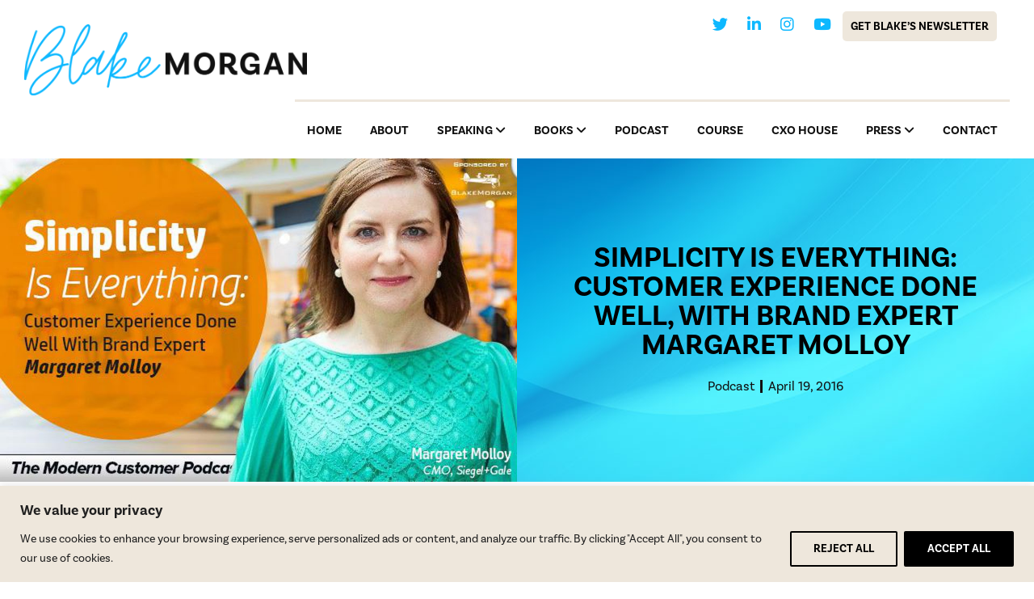

--- FILE ---
content_type: text/css
request_url: https://www.blakemichellemorgan.com/wp-content/themes/blake22/webFonts.css?ver=1741335814
body_size: 134
content:
/**
 * @license
 * MyFonts Webfont Build ID 3867246, 2020-12-16T11:57:38-0500
 * 
 * The fonts listed in this notice are subject to the End User License
 * Agreement(s) entered into by the website owner. All other parties are 
 * explicitly restricted from using the Licensed Webfonts(s).
 * 
 * You may obtain a valid license at the URLs below.
 * 
 * Webfont: HelveticaLTWXX-Roman by Linotype
 * URL: https://www.myfonts.com/fonts/linotype/helvetica/pro-regular/
 * Copyright: Copyright © 2014 Monotype Imaging Inc. All rights reserved.
 * 
 * 
 * 
 * © 2020 MyFonts Incn*/



  
@font-face {
  font-family: "MoonTimeCapsSwashes";
  src: url('webFonts/MoonTimeCapsSwashes/font.woff2') format('woff2'), url('webFonts/MoonTimeCapsSwashes/font.woff') format('woff');
}
@font-face {
  font-family: "MoonTimeSwashes";
  src: url('webFonts/MoonTimeSwashes/font.woff2') format('woff2'), url('webFonts/MoonTimeSwashes/font.woff') format('woff');
}
@font-face {
  font-family: "MoonTimeRegular";
  src: url('webFonts/MoonTimeRegular/font.woff2') format('woff2'), url('webFonts/MoonTimeRegular/font.woff') format('woff');
}



--- FILE ---
content_type: text/css
request_url: https://www.blakemichellemorgan.com/wp-content/uploads/elementor/css/post-9185.css?ver=1769012484
body_size: 503
content:
.elementor-kit-9185{--e-global-color-primary:#0DB8FF;--e-global-color-secondary:#111111;--e-global-color-text:#333333;--e-global-color-accent:#E4D9C8;--e-global-color-2837a96:#EEE7DC;--e-global-typography-primary-font-family:"Moon Time";--e-global-typography-primary-font-weight:600;--e-global-typography-secondary-font-family:"Basic";--e-global-typography-secondary-font-weight:400;--e-global-typography-text-font-family:"Roboto";--e-global-typography-text-font-weight:400;--e-global-typography-accent-font-family:"Roboto";--e-global-typography-accent-font-weight:500;--e-global-typography-eb024fb-font-family:"Moon Time";--e-global-typography-19fdb9f-font-family:"Basic";color:var( --e-global-color-text );font-size:20px;}.elementor-kit-9185 button,.elementor-kit-9185 input[type="button"],.elementor-kit-9185 input[type="submit"],.elementor-kit-9185 .elementor-button{background-color:var( --e-global-color-secondary );font-weight:700;text-transform:uppercase;color:#FFFFFF;}.elementor-kit-9185 button:hover,.elementor-kit-9185 button:focus,.elementor-kit-9185 input[type="button"]:hover,.elementor-kit-9185 input[type="button"]:focus,.elementor-kit-9185 input[type="submit"]:hover,.elementor-kit-9185 input[type="submit"]:focus,.elementor-kit-9185 .elementor-button:hover,.elementor-kit-9185 .elementor-button:focus{background-color:var( --e-global-color-primary );}.elementor-kit-9185 e-page-transition{background-color:#FFBC7D;}.elementor-section.elementor-section-boxed > .elementor-container{max-width:1140px;}.e-con{--container-max-width:1140px;}.elementor-widget:not(:last-child){margin-block-end:20px;}.elementor-element{--widgets-spacing:20px 20px;--widgets-spacing-row:20px;--widgets-spacing-column:20px;}{}h1.entry-title{display:var(--page-title-display);}.elementor-lightbox{--lightbox-header-icons-size:20px;}@media(max-width:1024px){.elementor-section.elementor-section-boxed > .elementor-container{max-width:1140px;}.e-con{--container-max-width:1140px;}}@media(max-width:767px){.elementor-section.elementor-section-boxed > .elementor-container{max-width:767px;}.e-con{--container-max-width:767px;}}/* Start custom CSS */@media only screen and  (min-width: 360px)  and (max-width: 768px) {
    .email-field.kajabi-form__form-item, .select-box-field.kajabi-form__form-item, .text-field.kajabi-form__form-item {
    width: 99% !important;
}
}

.elementor-kit-9185 button.menu-toggle {
    color: #000;
}/* End custom CSS */
/* Start Custom Fonts CSS */@font-face {
	font-family: 'Moon Time';
	font-style: normal;
	font-weight: normal;
	font-display: auto;
	src: url('https://www.blakemichellemorgan.com/wp-content/uploads/2022/09/font.woff2') format('woff2'),
		url('https://www.blakemichellemorgan.com/wp-content/uploads/2022/09/font.woff') format('woff');
}
/* End Custom Fonts CSS */

--- FILE ---
content_type: text/css
request_url: https://www.blakemichellemorgan.com/wp-content/uploads/elementor/css/post-11385.css?ver=1769012584
body_size: 1063
content:
.elementor-11385 .elementor-element.elementor-element-650f2cfb:not(.elementor-motion-effects-element-type-background), .elementor-11385 .elementor-element.elementor-element-650f2cfb > .elementor-motion-effects-container > .elementor-motion-effects-layer{background-image:url("https://www.blakemichellemorgan.com/wp-content/uploads/2022/10/blake_bg_blue.jpg");background-position:center left;}.elementor-11385 .elementor-element.elementor-element-650f2cfb > .elementor-container{min-height:204px;}.elementor-11385 .elementor-element.elementor-element-650f2cfb{transition:background 0.3s, border 0.3s, border-radius 0.3s, box-shadow 0.3s;margin-top:-60px;margin-bottom:0px;}.elementor-11385 .elementor-element.elementor-element-650f2cfb > .elementor-background-overlay{transition:background 0.3s, border-radius 0.3s, opacity 0.3s;}.elementor-11385 .elementor-element.elementor-element-2bfd79d9 > .elementor-element-populated{transition:background 0.3s, border 0.3s, border-radius 0.3s, box-shadow 0.3s;margin:0px 0px 0px 0px;--e-column-margin-right:0px;--e-column-margin-left:0px;padding:0px 0px 0px 0px;}.elementor-11385 .elementor-element.elementor-element-2bfd79d9 > .elementor-element-populated > .elementor-background-overlay{transition:background 0.3s, border-radius 0.3s, opacity 0.3s;}.elementor-bc-flex-widget .elementor-11385 .elementor-element.elementor-element-45b6e9fa.elementor-column .elementor-widget-wrap{align-items:center;}.elementor-11385 .elementor-element.elementor-element-45b6e9fa.elementor-column.elementor-element[data-element_type="column"] > .elementor-widget-wrap.elementor-element-populated{align-content:center;align-items:center;}.elementor-11385 .elementor-element.elementor-element-45b6e9fa > .elementor-element-populated{padding:30px 30px 30px 30px;}.elementor-11385 .elementor-element.elementor-element-48c3ce63 > .elementor-widget-container{margin:0px 0px 0px 0px;}.elementor-11385 .elementor-element.elementor-element-48c3ce63{text-align:center;}.elementor-11385 .elementor-element.elementor-element-48c3ce63 .elementor-heading-title{font-size:36px;font-weight:600;color:#000000;}.elementor-11385 .elementor-element.elementor-element-2b2544d9 .elementor-icon-list-items:not(.elementor-inline-items) .elementor-icon-list-item:not(:last-child){padding-bottom:calc(14px/2);}.elementor-11385 .elementor-element.elementor-element-2b2544d9 .elementor-icon-list-items:not(.elementor-inline-items) .elementor-icon-list-item:not(:first-child){margin-top:calc(14px/2);}.elementor-11385 .elementor-element.elementor-element-2b2544d9 .elementor-icon-list-items.elementor-inline-items .elementor-icon-list-item{margin-right:calc(14px/2);margin-left:calc(14px/2);}.elementor-11385 .elementor-element.elementor-element-2b2544d9 .elementor-icon-list-items.elementor-inline-items{margin-right:calc(-14px/2);margin-left:calc(-14px/2);}body.rtl .elementor-11385 .elementor-element.elementor-element-2b2544d9 .elementor-icon-list-items.elementor-inline-items .elementor-icon-list-item:after{left:calc(-14px/2);}body:not(.rtl) .elementor-11385 .elementor-element.elementor-element-2b2544d9 .elementor-icon-list-items.elementor-inline-items .elementor-icon-list-item:after{right:calc(-14px/2);}.elementor-11385 .elementor-element.elementor-element-2b2544d9 .elementor-icon-list-item:not(:last-child):after{content:"";height:60%;border-color:var( --e-global-color-secondary );}.elementor-11385 .elementor-element.elementor-element-2b2544d9 .elementor-icon-list-items:not(.elementor-inline-items) .elementor-icon-list-item:not(:last-child):after{border-top-style:solid;border-top-width:3px;}.elementor-11385 .elementor-element.elementor-element-2b2544d9 .elementor-icon-list-items.elementor-inline-items .elementor-icon-list-item:not(:last-child):after{border-left-style:solid;}.elementor-11385 .elementor-element.elementor-element-2b2544d9 .elementor-inline-items .elementor-icon-list-item:not(:last-child):after{border-left-width:3px;}.elementor-11385 .elementor-element.elementor-element-2b2544d9 .elementor-icon-list-icon i{color:#54595f;font-size:13px;}.elementor-11385 .elementor-element.elementor-element-2b2544d9 .elementor-icon-list-icon svg{fill:#54595f;--e-icon-list-icon-size:13px;}.elementor-11385 .elementor-element.elementor-element-2b2544d9 .elementor-icon-list-icon{width:13px;}body:not(.rtl) .elementor-11385 .elementor-element.elementor-element-2b2544d9 .elementor-icon-list-text{padding-left:0px;}body.rtl .elementor-11385 .elementor-element.elementor-element-2b2544d9 .elementor-icon-list-text{padding-right:0px;}.elementor-11385 .elementor-element.elementor-element-2b2544d9 .elementor-icon-list-text, .elementor-11385 .elementor-element.elementor-element-2b2544d9 .elementor-icon-list-text a{color:var( --e-global-color-secondary );}.elementor-11385 .elementor-element.elementor-element-2b2544d9 .elementor-icon-list-item{font-size:16px;font-weight:300;}.elementor-11385 .elementor-element.elementor-element-4aa3fd91 > .elementor-container{max-width:1200px;}.elementor-11385 .elementor-element.elementor-element-4aa3fd91{margin-top:50px;margin-bottom:50px;}.elementor-11385 .elementor-element.elementor-element-70e3d45c{line-height:1.6em;}.elementor-11385 .elementor-element.elementor-element-191a04f3 > .elementor-container > .elementor-column > .elementor-widget-wrap{align-content:center;align-items:center;}.elementor-11385 .elementor-element.elementor-element-335388e1 .elementor-heading-title{font-family:"Moon Time", Sans-serif;font-size:49px;font-weight:400;text-transform:none;color:#000000;}.elementor-11385 .elementor-element.elementor-element-4c480520{--alignment:right;--grid-side-margin:10px;--grid-column-gap:10px;--grid-row-gap:10px;}.elementor-11385 .elementor-element.elementor-element-4c480520 .elementor-share-btn{font-size:calc(0.8px * 10);}.elementor-11385 .elementor-element.elementor-element-4c480520 .elementor-share-btn__icon{--e-share-buttons-icon-size:1.5em;}.elementor-11385 .elementor-element.elementor-element-4c480520 .elementor-share-btn__title{text-transform:uppercase;}@media(max-width:1024px){.elementor-11385 .elementor-element.elementor-element-650f2cfb{margin-top:0px;margin-bottom:0px;}.elementor-11385 .elementor-element.elementor-element-2bfd79d9:not(.elementor-motion-effects-element-type-background) > .elementor-widget-wrap, .elementor-11385 .elementor-element.elementor-element-2bfd79d9 > .elementor-widget-wrap > .elementor-motion-effects-container > .elementor-motion-effects-layer{background-position:bottom center;background-size:cover;}.elementor-11385 .elementor-element.elementor-element-48c3ce63 .elementor-heading-title{font-size:34px;}.elementor-11385 .elementor-element.elementor-element-70e3d45c{text-align:start;} .elementor-11385 .elementor-element.elementor-element-4c480520{--grid-side-margin:10px;--grid-column-gap:10px;--grid-row-gap:10px;--grid-bottom-margin:10px;}}@media(max-width:767px){.elementor-11385 .elementor-element.elementor-element-48c3ce63 .elementor-heading-title{font-size:33px;}.elementor-11385 .elementor-element.elementor-element-2b2544d9 .elementor-icon-list-items:not(.elementor-inline-items) .elementor-icon-list-item:not(:last-child){padding-bottom:calc(15px/2);}.elementor-11385 .elementor-element.elementor-element-2b2544d9 .elementor-icon-list-items:not(.elementor-inline-items) .elementor-icon-list-item:not(:first-child){margin-top:calc(15px/2);}.elementor-11385 .elementor-element.elementor-element-2b2544d9 .elementor-icon-list-items.elementor-inline-items .elementor-icon-list-item{margin-right:calc(15px/2);margin-left:calc(15px/2);}.elementor-11385 .elementor-element.elementor-element-2b2544d9 .elementor-icon-list-items.elementor-inline-items{margin-right:calc(-15px/2);margin-left:calc(-15px/2);}body.rtl .elementor-11385 .elementor-element.elementor-element-2b2544d9 .elementor-icon-list-items.elementor-inline-items .elementor-icon-list-item:after{left:calc(-15px/2);}body:not(.rtl) .elementor-11385 .elementor-element.elementor-element-2b2544d9 .elementor-icon-list-items.elementor-inline-items .elementor-icon-list-item:after{right:calc(-15px/2);}.elementor-11385 .elementor-element.elementor-element-2b2544d9 .elementor-icon-list-icon{width:16px;}.elementor-11385 .elementor-element.elementor-element-2b2544d9 .elementor-icon-list-icon i{font-size:16px;}.elementor-11385 .elementor-element.elementor-element-2b2544d9 .elementor-icon-list-icon svg{--e-icon-list-icon-size:16px;}.elementor-11385 .elementor-element.elementor-element-2b2544d9 .elementor-icon-list-item{line-height:27px;} .elementor-11385 .elementor-element.elementor-element-4c480520{--grid-side-margin:10px;--grid-column-gap:10px;--grid-row-gap:10px;--grid-bottom-margin:10px;}.elementor-11385 .elementor-element.elementor-element-4c480520{--grid-row-gap:10px;--grid-bottom-margin:10px;}}@media(max-width:1024px) and (min-width:768px){.elementor-11385 .elementor-element.elementor-element-2bfd79d9{width:100%;}.elementor-11385 .elementor-element.elementor-element-45b6e9fa{width:100%;}.elementor-11385 .elementor-element.elementor-element-7cf99f47{width:100%;}}/* Start Custom Fonts CSS */@font-face {
	font-family: 'Moon Time';
	font-style: normal;
	font-weight: normal;
	font-display: auto;
	src: url('https://www.blakemichellemorgan.com/wp-content/uploads/2022/09/font.woff2') format('woff2'),
		url('https://www.blakemichellemorgan.com/wp-content/uploads/2022/09/font.woff') format('woff');
}
/* End Custom Fonts CSS */

--- FILE ---
content_type: text/css
request_url: https://www.blakemichellemorgan.com/wp-content/uploads/elementor/css/post-11144.css?ver=1666110714
body_size: 116
content:
.elementor-11144 .elementor-element.elementor-element-6717e2d > .elementor-container > .elementor-column > .elementor-widget-wrap{align-content:flex-start;align-items:flex-start;}.elementor-11144 .elementor-element.elementor-element-6717e2d a:hover{color:var( --e-global-color-text );}.elementor-11144 .elementor-element.elementor-element-6717e2d{margin-top:0px;margin-bottom:0px;padding:0px 0px 0px 0px;}.elementor-11144 .elementor-element.elementor-element-d2d595d > .elementor-element-populated{margin:0px 0px 0px 0px;--e-column-margin-right:0px;--e-column-margin-left:0px;padding:0px 0px 0px 0px;}.elementor-11144 .elementor-element.elementor-element-36d6712 > .elementor-container > .elementor-column > .elementor-widget-wrap{align-content:flex-start;align-items:flex-start;}.elementor-11144 .elementor-element.elementor-element-36d6712{margin-top:-1px;margin-bottom:-1px;}.elementor-11144 .elementor-element.elementor-element-e1cb2b0 > .elementor-element-populated{margin:0px 0px 0px 0px;--e-column-margin-right:0px;--e-column-margin-left:0px;padding:0px 0px 0px 0px;}.elementor-11144 .elementor-element.elementor-element-b9737b9{width:var( --container-widget-width, 100% );max-width:100%;--container-widget-width:100%;--container-widget-flex-grow:0;}.elementor-11144 .elementor-element.elementor-element-b9737b9 img{width:100%;max-width:100%;}.elementor-11144 .elementor-element.elementor-element-c2be4b6{margin-top:5px;margin-bottom:0px;padding:10px 10px 10px 10px;}.elementor-11144 .elementor-element.elementor-element-ca3967a > .elementor-element-populated{margin:0px 0px 0px 0px;--e-column-margin-right:0px;--e-column-margin-left:0px;padding:0px 0px 0px 0px;}.elementor-11144 .elementor-element.elementor-element-d01a269{width:auto;max-width:auto;column-gap:0px;font-size:14px;font-weight:600;text-transform:uppercase;line-height:1.3em;color:var( --e-global-color-secondary );}.elementor-11144 .elementor-element.elementor-element-d01a269 > .elementor-widget-container{margin:0px 0px 10px 0px;padding:0px 0px 0px 0px;border-radius:5px 5px 5px 5px;}.elementor-11144 .elementor-element.elementor-element-38784aa .elementor-heading-title{font-size:22px;text-transform:none;line-height:1.2em;color:#111111;}